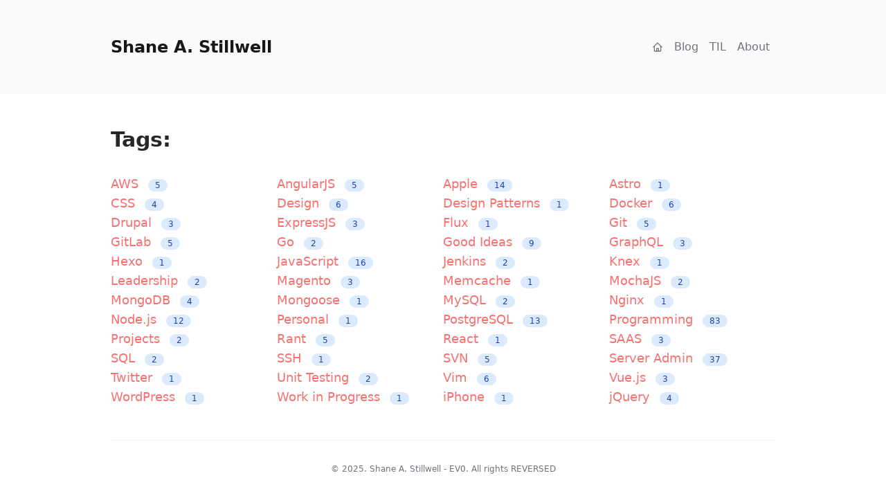

--- FILE ---
content_type: text/html; charset=utf-8
request_url: https://www.shanestillwell.com/tags/
body_size: 2766
content:
<!DOCTYPE html><html lang=en><head><link href=/favicon.png rel="shortcut icon"><meta content=bookworm-light-astro name=theme-name><meta content=#000000 name=msapplication-TileColor><meta content=#fff name=theme-color media="(prefers-color-scheme: light)"><meta content="Astro v5.12.1" name=generator><meta content="text/html; charset=UTF-8" http-equiv=Content-Type><meta content="width=device-width,initial-scale=1,maximum-scale=5" name=viewport><title>Shane A. Stillwell</title><meta content="Shane A. Stillwell" name=title><link href=https://www.shanestillwell.com/tags/ rel=canonical item-prop=url><meta content="Simple thoughts of a Software Engineer" name=description><meta content="Shane A. Stillwell" name=author><meta content="Shane A. Stillwell" property=og:title><meta content="Simple thoughts of a Software Engineer" property=og:description><meta content=website property=og:type><meta content=https://www.shanestillwell.com/tags/ property=og:url><meta content="Shane A. Stillwell" name=twitter:title><meta content="Simple thoughts of a Software Engineer" name=twitter:description><meta content="https://res.cloudinary.com/<CLOUDINARY ID>/image/upload/w_1600,h_836,q_100/l_text:Ubuntu_92_bold:Shane%2520A.%2520Stillwell,co_rgb:ffe4e6,c_fit,w_1200,h_400/fl_layer_apply,g_south_west,x_100,y_340/l_text:Ubuntu_52_bold:Shane%2520A.%2520Stillwell%2520%25C2%25B7%2520https%253A%252F%252Fwww.shanestillwell.com,co_rgb:ffe4e680,c_fit,w_1400/fl_layer_apply,g_south_west,x_100,y_100/<YOUR IMAGE ID>" property=og:image><meta content="https://res.cloudinary.com/<CLOUDINARY ID>/image/upload/w_1600,h_836,q_100/l_text:Ubuntu_92_bold:Shane%2520A.%2520Stillwell,co_rgb:ffe4e6,c_fit,w_1200,h_400/fl_layer_apply,g_south_west,x_100,y_340/l_text:Ubuntu_52_bold:Shane%2520A.%2520Stillwell%2520%25C2%25B7%2520https%253A%252F%252Fwww.shanestillwell.com,co_rgb:ffe4e680,c_fit,w_1400/fl_layer_apply,g_south_west,x_100,y_100/<YOUR IMAGE ID>" name=twitter:image><meta content=summary_large_image name=twitter:card><link href=/rss.xml rel=alternate title="Shane A. Stillwell" type=application/rss+xml><script src=/registerSW.js></script><link href=/manifest.webmanifest rel=manifest><meta content=true name=astro-view-transitions-enabled><meta content=animate name=astro-view-transitions-fallback><script src=/_astro/ClientRouter.astro_astro_type_script_index_0_lang.D98dxaWf.js type=module></script><link href=/_astro/_slug_.BWTRZAsk.css rel=stylesheet><link href=/_astro/_slug_.DKcrBha2.css rel=stylesheet></head><body class="bg-white dark:bg-zinc-900/95 font-sans"><header class="bg-zinc-50 dark:bg-zinc-900"><div class="lg:px-8 max-w-screen-lg mx-auto px-4 sm:px-6 py-8 sm:py-12"><div class="flex gap-2 items-start justify-between md:items-center sm:gap-4"><div class="text-lg dark:text-white font-bold mb-0 md:text-2xl sm:text-3xl text-zinc-900">Shane A. Stillwell</div><div class="flex relative order-3"><input class=hidden id=nav-toggle type=checkbox> <label class="flex items-center cursor-pointer md:hidden order-2 text-zinc-400" for=nav-toggle id=show-button><svg class="fill-current h-6" viewBox="0 0 20 20"><title>Menu Open</title><path d="M0 3h20v2H0V3z m0 6h20v2H0V9z m0 6h20v2H0V0z"></path></svg></label> <label class="items-center cursor-pointer order-2 text-zinc-400 hidden" for=nav-toggle id=hide-button><svg class="fill-current h-6" viewBox="0 0 20 20"><title>Menu Close</title><polygon points="11 9 22 9 22 11 11 11 11 22 9 22 9 11 -2 11 -2 9 9 9 9 -2 11 -2" transform="rotate(45 10 10)"></polygon></svg></label><!-- /navbar toggler --><div class="hidden absolute bg-white border border-zinc-100 dark:bg-zinc-800 dark:border-zinc-900 divide-y divide-zinc-100 mt-2 p-2 right-0 rounded-md shadow-lg top-8 w-44 z-10" id=nav-menu><ul class="py-2 text-sm dark:text-zinc-200 text-zinc-700"><li><a href=/ class="dark:text-zinc-400 text-zinc-500 block py-2 rounded-lg dark:hover:bg-zinc-200 dark:hover:text-zinc-800 hover:bg-zinc-50 hover:text-zinc-700 px-4 text-sm">Home</a></li><li><a href=/blog/ class="dark:text-zinc-400 text-zinc-500 block py-2 rounded-lg dark:hover:bg-zinc-200 dark:hover:text-zinc-800 hover:bg-zinc-50 hover:text-zinc-700 px-4 text-sm">Blog</a></li><li><a href=/snip/ class="dark:text-zinc-400 text-zinc-500 block py-2 rounded-lg dark:hover:bg-zinc-200 dark:hover:text-zinc-800 hover:bg-zinc-50 hover:text-zinc-700 px-4 text-sm">TIL</a></li><li><a href=/about/ class="dark:text-zinc-400 text-zinc-500 block py-2 rounded-lg dark:hover:bg-zinc-200 dark:hover:text-zinc-800 hover:bg-zinc-50 hover:text-zinc-700 px-4 text-sm">About</a></li></ul></div></div><ul class="items-center hidden gap-6 lg:flex md:flex ml-auto"><li class="dark:text-zinc-400 text-zinc-500 block py-2 rounded-lg dark:hover:text-zinc-200 hover:text-zinc-800 px-2 text-md transition-all"><a href=/ class="flex items-center relative"><svg class="h-4 w-4" viewBox="0 0 24 24" fill=none stroke=currentColor xmlns=http://www.w3.org/2000/svg><title>Home</title><path d="M3 12l2-2m0 0l7-7 7 7M5 10v10a1 1 0 001 1h3m10-11l2 2m-2-2v10a1 1 0 01-1 1h-3m-6 0a1 1 0 001-1v-4a1 1 0 011-1h2a1 1 0 011 1v4a1 1 0 001 1m-6 0h6" stroke-linecap=round stroke-linejoin=round stroke-width=2></path></svg></a></li><li class="dark:text-zinc-400 text-zinc-500 block py-2 rounded-lg dark:hover:text-zinc-200 hover:text-zinc-800 px-2 text-md transition-all"><a href=/blog/ class="flex items-center relative">Blog</a></li><li class="dark:text-zinc-400 text-zinc-500 block py-2 rounded-lg dark:hover:text-zinc-200 hover:text-zinc-800 px-2 text-md transition-all"><a href=/snip/ class="flex items-center relative">TIL</a></li><li class="dark:text-zinc-400 text-zinc-500 block py-2 rounded-lg dark:hover:text-zinc-200 hover:text-zinc-800 px-2 text-md transition-all"><a href=/about/ class="flex items-center relative">About</a></li></ul></div></div></header><main class="lg:px-8 max-w-screen-lg mx-auto px-4 sm:px-6 py-8 sm:py-12"><h1 class="font-bold mb-8 md:text-3xl text-2xl">Tags:</h1><section class="grid grid-cols-4"><div class="flex flex-wrap gap-3"><a href=/tags/aws/ class="text-lg text-red-400" title="View posts with the tag: AWS">AWS <span class="bg-blue-100 dark:bg-blue-900 dark:text-blue-300 font-medium me-2 ml-2 px-2.5 py-0.5 rounded-full text-blue-800 text-xs">5</span></a></div><div class="flex flex-wrap gap-3"><a href=/tags/angularjs/ class="text-lg text-red-400" title="View posts with the tag: AngularJS">AngularJS <span class="bg-blue-100 dark:bg-blue-900 dark:text-blue-300 font-medium me-2 ml-2 px-2.5 py-0.5 rounded-full text-blue-800 text-xs">5</span></a></div><div class="flex flex-wrap gap-3"><a href=/tags/apple/ class="text-lg text-red-400" title="View posts with the tag: Apple">Apple <span class="bg-blue-100 dark:bg-blue-900 dark:text-blue-300 font-medium me-2 ml-2 px-2.5 py-0.5 rounded-full text-blue-800 text-xs">14</span></a></div><div class="flex flex-wrap gap-3"><a href=/tags/astro/ class="text-lg text-red-400" title="View posts with the tag: Astro">Astro <span class="bg-blue-100 dark:bg-blue-900 dark:text-blue-300 font-medium me-2 ml-2 px-2.5 py-0.5 rounded-full text-blue-800 text-xs">1</span></a></div><div class="flex flex-wrap gap-3"><a href=/tags/css/ class="text-lg text-red-400" title="View posts with the tag: CSS">CSS <span class="bg-blue-100 dark:bg-blue-900 dark:text-blue-300 font-medium me-2 ml-2 px-2.5 py-0.5 rounded-full text-blue-800 text-xs">4</span></a></div><div class="flex flex-wrap gap-3"><a href=/tags/design/ class="text-lg text-red-400" title="View posts with the tag: Design">Design <span class="bg-blue-100 dark:bg-blue-900 dark:text-blue-300 font-medium me-2 ml-2 px-2.5 py-0.5 rounded-full text-blue-800 text-xs">6</span></a></div><div class="flex flex-wrap gap-3"><a href=/tags/design-patterns/ class="text-lg text-red-400" title="View posts with the tag: Design Patterns">Design Patterns <span class="bg-blue-100 dark:bg-blue-900 dark:text-blue-300 font-medium me-2 ml-2 px-2.5 py-0.5 rounded-full text-blue-800 text-xs">1</span></a></div><div class="flex flex-wrap gap-3"><a href=/tags/docker/ class="text-lg text-red-400" title="View posts with the tag: Docker">Docker <span class="bg-blue-100 dark:bg-blue-900 dark:text-blue-300 font-medium me-2 ml-2 px-2.5 py-0.5 rounded-full text-blue-800 text-xs">6</span></a></div><div class="flex flex-wrap gap-3"><a href=/tags/drupal/ class="text-lg text-red-400" title="View posts with the tag: Drupal">Drupal <span class="bg-blue-100 dark:bg-blue-900 dark:text-blue-300 font-medium me-2 ml-2 px-2.5 py-0.5 rounded-full text-blue-800 text-xs">3</span></a></div><div class="flex flex-wrap gap-3"><a href=/tags/expressjs/ class="text-lg text-red-400" title="View posts with the tag: ExpressJS">ExpressJS <span class="bg-blue-100 dark:bg-blue-900 dark:text-blue-300 font-medium me-2 ml-2 px-2.5 py-0.5 rounded-full text-blue-800 text-xs">3</span></a></div><div class="flex flex-wrap gap-3"><a href=/tags/flux/ class="text-lg text-red-400" title="View posts with the tag: Flux">Flux <span class="bg-blue-100 dark:bg-blue-900 dark:text-blue-300 font-medium me-2 ml-2 px-2.5 py-0.5 rounded-full text-blue-800 text-xs">1</span></a></div><div class="flex flex-wrap gap-3"><a href=/tags/git/ class="text-lg text-red-400" title="View posts with the tag: Git">Git <span class="bg-blue-100 dark:bg-blue-900 dark:text-blue-300 font-medium me-2 ml-2 px-2.5 py-0.5 rounded-full text-blue-800 text-xs">5</span></a></div><div class="flex flex-wrap gap-3"><a href=/tags/gitlab/ class="text-lg text-red-400" title="View posts with the tag: GitLab">GitLab <span class="bg-blue-100 dark:bg-blue-900 dark:text-blue-300 font-medium me-2 ml-2 px-2.5 py-0.5 rounded-full text-blue-800 text-xs">5</span></a></div><div class="flex flex-wrap gap-3"><a href=/tags/go/ class="text-lg text-red-400" title="View posts with the tag: Go">Go <span class="bg-blue-100 dark:bg-blue-900 dark:text-blue-300 font-medium me-2 ml-2 px-2.5 py-0.5 rounded-full text-blue-800 text-xs">2</span></a></div><div class="flex flex-wrap gap-3"><a href=/tags/good-ideas/ class="text-lg text-red-400" title="View posts with the tag: Good Ideas">Good Ideas <span class="bg-blue-100 dark:bg-blue-900 dark:text-blue-300 font-medium me-2 ml-2 px-2.5 py-0.5 rounded-full text-blue-800 text-xs">9</span></a></div><div class="flex flex-wrap gap-3"><a href=/tags/graphql/ class="text-lg text-red-400" title="View posts with the tag: GraphQL">GraphQL <span class="bg-blue-100 dark:bg-blue-900 dark:text-blue-300 font-medium me-2 ml-2 px-2.5 py-0.5 rounded-full text-blue-800 text-xs">3</span></a></div><div class="flex flex-wrap gap-3"><a href=/tags/hexo/ class="text-lg text-red-400" title="View posts with the tag: Hexo">Hexo <span class="bg-blue-100 dark:bg-blue-900 dark:text-blue-300 font-medium me-2 ml-2 px-2.5 py-0.5 rounded-full text-blue-800 text-xs">1</span></a></div><div class="flex flex-wrap gap-3"><a href=/tags/javascript/ class="text-lg text-red-400" title="View posts with the tag: JavaScript">JavaScript <span class="bg-blue-100 dark:bg-blue-900 dark:text-blue-300 font-medium me-2 ml-2 px-2.5 py-0.5 rounded-full text-blue-800 text-xs">16</span></a></div><div class="flex flex-wrap gap-3"><a href=/tags/jenkins/ class="text-lg text-red-400" title="View posts with the tag: Jenkins">Jenkins <span class="bg-blue-100 dark:bg-blue-900 dark:text-blue-300 font-medium me-2 ml-2 px-2.5 py-0.5 rounded-full text-blue-800 text-xs">2</span></a></div><div class="flex flex-wrap gap-3"><a href=/tags/knex/ class="text-lg text-red-400" title="View posts with the tag: Knex">Knex <span class="bg-blue-100 dark:bg-blue-900 dark:text-blue-300 font-medium me-2 ml-2 px-2.5 py-0.5 rounded-full text-blue-800 text-xs">1</span></a></div><div class="flex flex-wrap gap-3"><a href=/tags/leadership/ class="text-lg text-red-400" title="View posts with the tag: Leadership">Leadership <span class="bg-blue-100 dark:bg-blue-900 dark:text-blue-300 font-medium me-2 ml-2 px-2.5 py-0.5 rounded-full text-blue-800 text-xs">2</span></a></div><div class="flex flex-wrap gap-3"><a href=/tags/magento/ class="text-lg text-red-400" title="View posts with the tag: Magento">Magento <span class="bg-blue-100 dark:bg-blue-900 dark:text-blue-300 font-medium me-2 ml-2 px-2.5 py-0.5 rounded-full text-blue-800 text-xs">3</span></a></div><div class="flex flex-wrap gap-3"><a href=/tags/memcache/ class="text-lg text-red-400" title="View posts with the tag: Memcache">Memcache <span class="bg-blue-100 dark:bg-blue-900 dark:text-blue-300 font-medium me-2 ml-2 px-2.5 py-0.5 rounded-full text-blue-800 text-xs">1</span></a></div><div class="flex flex-wrap gap-3"><a href=/tags/mochajs/ class="text-lg text-red-400" title="View posts with the tag: MochaJS">MochaJS <span class="bg-blue-100 dark:bg-blue-900 dark:text-blue-300 font-medium me-2 ml-2 px-2.5 py-0.5 rounded-full text-blue-800 text-xs">2</span></a></div><div class="flex flex-wrap gap-3"><a href=/tags/mongodb/ class="text-lg text-red-400" title="View posts with the tag: MongoDB">MongoDB <span class="bg-blue-100 dark:bg-blue-900 dark:text-blue-300 font-medium me-2 ml-2 px-2.5 py-0.5 rounded-full text-blue-800 text-xs">4</span></a></div><div class="flex flex-wrap gap-3"><a href=/tags/mongoose/ class="text-lg text-red-400" title="View posts with the tag: Mongoose">Mongoose <span class="bg-blue-100 dark:bg-blue-900 dark:text-blue-300 font-medium me-2 ml-2 px-2.5 py-0.5 rounded-full text-blue-800 text-xs">1</span></a></div><div class="flex flex-wrap gap-3"><a href=/tags/mysql/ class="text-lg text-red-400" title="View posts with the tag: MySQL">MySQL <span class="bg-blue-100 dark:bg-blue-900 dark:text-blue-300 font-medium me-2 ml-2 px-2.5 py-0.5 rounded-full text-blue-800 text-xs">2</span></a></div><div class="flex flex-wrap gap-3"><a href=/tags/nginx/ class="text-lg text-red-400" title="View posts with the tag: Nginx">Nginx <span class="bg-blue-100 dark:bg-blue-900 dark:text-blue-300 font-medium me-2 ml-2 px-2.5 py-0.5 rounded-full text-blue-800 text-xs">1</span></a></div><div class="flex flex-wrap gap-3"><a href=/tags/node.js/ class="text-lg text-red-400" title="View posts with the tag: Node.js">Node.js <span class="bg-blue-100 dark:bg-blue-900 dark:text-blue-300 font-medium me-2 ml-2 px-2.5 py-0.5 rounded-full text-blue-800 text-xs">12</span></a></div><div class="flex flex-wrap gap-3"><a href=/tags/personal/ class="text-lg text-red-400" title="View posts with the tag: Personal">Personal <span class="bg-blue-100 dark:bg-blue-900 dark:text-blue-300 font-medium me-2 ml-2 px-2.5 py-0.5 rounded-full text-blue-800 text-xs">1</span></a></div><div class="flex flex-wrap gap-3"><a href=/tags/postgresql/ class="text-lg text-red-400" title="View posts with the tag: PostgreSQL">PostgreSQL <span class="bg-blue-100 dark:bg-blue-900 dark:text-blue-300 font-medium me-2 ml-2 px-2.5 py-0.5 rounded-full text-blue-800 text-xs">13</span></a></div><div class="flex flex-wrap gap-3"><a href=/tags/programming/ class="text-lg text-red-400" title="View posts with the tag: Programming">Programming <span class="bg-blue-100 dark:bg-blue-900 dark:text-blue-300 font-medium me-2 ml-2 px-2.5 py-0.5 rounded-full text-blue-800 text-xs">83</span></a></div><div class="flex flex-wrap gap-3"><a href=/tags/projects/ class="text-lg text-red-400" title="View posts with the tag: Projects">Projects <span class="bg-blue-100 dark:bg-blue-900 dark:text-blue-300 font-medium me-2 ml-2 px-2.5 py-0.5 rounded-full text-blue-800 text-xs">2</span></a></div><div class="flex flex-wrap gap-3"><a href=/tags/rant/ class="text-lg text-red-400" title="View posts with the tag: Rant">Rant <span class="bg-blue-100 dark:bg-blue-900 dark:text-blue-300 font-medium me-2 ml-2 px-2.5 py-0.5 rounded-full text-blue-800 text-xs">5</span></a></div><div class="flex flex-wrap gap-3"><a href=/tags/react/ class="text-lg text-red-400" title="View posts with the tag: React">React <span class="bg-blue-100 dark:bg-blue-900 dark:text-blue-300 font-medium me-2 ml-2 px-2.5 py-0.5 rounded-full text-blue-800 text-xs">1</span></a></div><div class="flex flex-wrap gap-3"><a href=/tags/saas/ class="text-lg text-red-400" title="View posts with the tag: SAAS">SAAS <span class="bg-blue-100 dark:bg-blue-900 dark:text-blue-300 font-medium me-2 ml-2 px-2.5 py-0.5 rounded-full text-blue-800 text-xs">3</span></a></div><div class="flex flex-wrap gap-3"><a href=/tags/sql/ class="text-lg text-red-400" title="View posts with the tag: SQL">SQL <span class="bg-blue-100 dark:bg-blue-900 dark:text-blue-300 font-medium me-2 ml-2 px-2.5 py-0.5 rounded-full text-blue-800 text-xs">2</span></a></div><div class="flex flex-wrap gap-3"><a href=/tags/ssh/ class="text-lg text-red-400" title="View posts with the tag: SSH">SSH <span class="bg-blue-100 dark:bg-blue-900 dark:text-blue-300 font-medium me-2 ml-2 px-2.5 py-0.5 rounded-full text-blue-800 text-xs">1</span></a></div><div class="flex flex-wrap gap-3"><a href=/tags/svn/ class="text-lg text-red-400" title="View posts with the tag: SVN">SVN <span class="bg-blue-100 dark:bg-blue-900 dark:text-blue-300 font-medium me-2 ml-2 px-2.5 py-0.5 rounded-full text-blue-800 text-xs">5</span></a></div><div class="flex flex-wrap gap-3"><a href=/tags/server-admin/ class="text-lg text-red-400" title="View posts with the tag: Server Admin">Server Admin <span class="bg-blue-100 dark:bg-blue-900 dark:text-blue-300 font-medium me-2 ml-2 px-2.5 py-0.5 rounded-full text-blue-800 text-xs">37</span></a></div><div class="flex flex-wrap gap-3"><a href=/tags/twitter/ class="text-lg text-red-400" title="View posts with the tag: Twitter">Twitter <span class="bg-blue-100 dark:bg-blue-900 dark:text-blue-300 font-medium me-2 ml-2 px-2.5 py-0.5 rounded-full text-blue-800 text-xs">1</span></a></div><div class="flex flex-wrap gap-3"><a href=/tags/unit-testing/ class="text-lg text-red-400" title="View posts with the tag: Unit Testing">Unit Testing <span class="bg-blue-100 dark:bg-blue-900 dark:text-blue-300 font-medium me-2 ml-2 px-2.5 py-0.5 rounded-full text-blue-800 text-xs">2</span></a></div><div class="flex flex-wrap gap-3"><a href=/tags/vim/ class="text-lg text-red-400" title="View posts with the tag: Vim">Vim <span class="bg-blue-100 dark:bg-blue-900 dark:text-blue-300 font-medium me-2 ml-2 px-2.5 py-0.5 rounded-full text-blue-800 text-xs">6</span></a></div><div class="flex flex-wrap gap-3"><a href=/tags/vue.js/ class="text-lg text-red-400" title="View posts with the tag: Vue.js">Vue.js <span class="bg-blue-100 dark:bg-blue-900 dark:text-blue-300 font-medium me-2 ml-2 px-2.5 py-0.5 rounded-full text-blue-800 text-xs">3</span></a></div><div class="flex flex-wrap gap-3"><a href=/tags/wordpress/ class="text-lg text-red-400" title="View posts with the tag: WordPress">WordPress <span class="bg-blue-100 dark:bg-blue-900 dark:text-blue-300 font-medium me-2 ml-2 px-2.5 py-0.5 rounded-full text-blue-800 text-xs">1</span></a></div><div class="flex flex-wrap gap-3"><a href=/tags/work-in-progress/ class="text-lg text-red-400" title="View posts with the tag: Work in Progress">Work in Progress <span class="bg-blue-100 dark:bg-blue-900 dark:text-blue-300 font-medium me-2 ml-2 px-2.5 py-0.5 rounded-full text-blue-800 text-xs">1</span></a></div><div class="flex flex-wrap gap-3"><a href=/tags/iphone/ class="text-lg text-red-400" title="View posts with the tag: iPhone">iPhone <span class="bg-blue-100 dark:bg-blue-900 dark:text-blue-300 font-medium me-2 ml-2 px-2.5 py-0.5 rounded-full text-blue-800 text-xs">1</span></a></div><div class="flex flex-wrap gap-3"><a href=/tags/jquery/ class="text-lg text-red-400" title="View posts with the tag: jQuery">jQuery <span class="bg-blue-100 dark:bg-blue-900 dark:text-blue-300 font-medium me-2 ml-2 px-2.5 py-0.5 rounded-full text-blue-800 text-xs">4</span></a></div></section></main><footer class="lg:px-8 max-w-screen-lg mx-auto px-4 sm:px-6"><div class="border-t border-zinc-100 dark:border-zinc-900"><p class="dark:text-zinc-400 text-zinc-500 mb-8 mt-8 text-center text-xs/relaxed">&copy; 2025. Shane A. Stillwell - <a href=https://astro.build/themes/details/ev0/ >EV0</a>. All rights REVERSED</p></div></footer><!-- Cloudflare Pages Analytics --><script defer src='https://static.cloudflareinsights.com/beacon.min.js' data-cf-beacon='{"token": "af341c563fcc45278d110deaf00f6e25"}'></script><!-- Cloudflare Pages Analytics --></body></html>